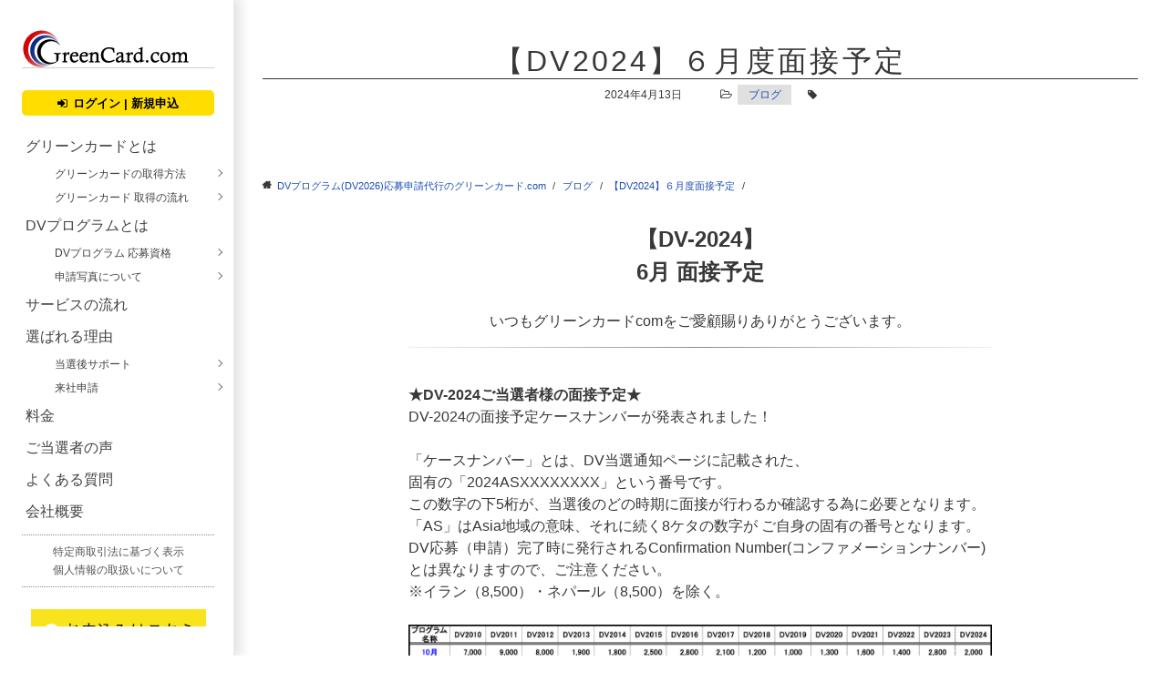

--- FILE ---
content_type: text/html; charset=UTF-8
request_url: https://greencard.jp/dv2024-134042023312/
body_size: 9011
content:
<!doctype html><html lang="ja"><head>  <script>(function(w, d, s, l, i) {
            w[l] = w[l] || [];
            w[l].push({
                'gtm.start': new Date().getTime(),
                event: 'gtm.js'
            });
            var f = d.getElementsByTagName(s)[0],
                j = d.createElement(s),
                dl = l != 'dataLayer' ? '&l=' + l : '';
            j.async = true;
            j.src =
                'https://www.googletagmanager.com/gtm.js?id=' + i + dl;
            f.parentNode.insertBefore(j, f);
        })(window, document, 'script', 'dataLayer', 'GTM-K4D2XGV');</script> <meta name="viewport" content="width=device-width, initial-scale=1, maximum-scale=1, user-scalable=0"><meta charset="UTF-8"> <script src="//ajax.googleapis.com/ajax/libs/jquery/1.9.1/jquery.min.js" async></script> <link rel="icon" href="https://greencard.jp/www_demo/wp/wp-content/themes/greencard/images/favicon.ico" /><link rel="stylesheet" href="https://maxcdn.bootstrapcdn.com/font-awesome/4.4.0/css/font-awesome.min.css"><meta name='robots' content='index, follow, max-image-preview:large, max-snippet:-1, max-video-preview:-1' /><link media="all" href="https://greencard.jp/www_demo/wp/wp-content/cache/autoptimize/css/autoptimize_283a5bbb48ad848d6780c97c12c4efe7.css" rel="stylesheet" /><link media="screen" href="https://greencard.jp/www_demo/wp/wp-content/cache/autoptimize/css/autoptimize_5555419ae44d802e5b3cb26cc4355b3e.css" rel="stylesheet" /><title>【DV2024】６月度面接予定 - グリーンカード.com - DVプログラム(DV2027)応募申請代行</title><meta name="description" content="グリーンカード（アメリカ永住権）取得の抽選プログラム「DVプログラム」応募申請代行のグリーンカードドットコムのブログ。グリーンカードやアメリカ、ハワイに関する様々な情報や申込受付に関する内容などを掲載。" /><link rel="canonical" href="https://greencard.jp/dv2024-134042023312/" /><meta property="og:locale" content="ja_JP" /><meta property="og:type" content="article" /><meta property="og:title" content="【DV2024】６月度面接予定 - グリーンカード.com - DVプログラム(DV2027)応募申請代行" /><meta property="og:description" content="グリーンカード（アメリカ永住権）取得の抽選プログラム「DVプログラム」応募申請代行のグリーンカードドットコムのブログ。グリーンカードやアメリカ、ハワイに関する様々な情報や申込受付に関する内容などを掲載。" /><meta property="og:url" content="https://greencard.jp/dv2024-134042023312/" /><meta property="og:site_name" content="グリーンカード.com - DVプログラム(DV2027)応募申請代行" /><meta property="article:publisher" content="https://www.facebook.com/greencard.co.jp/" /><meta property="article:published_time" content="2024-04-13T04:00:37+00:00" /><meta property="article:modified_time" content="2024-04-13T03:33:38+00:00" /><meta property="og:image" content="https://greencard.jp/www_demo/wp/wp-content/uploads/20240413-scaled.jpg" /><meta name="twitter:card" content="summary" /><meta name="twitter:creator" content="@greencard_jp" /><meta name="twitter:site" content="@greencard_jp" /><meta name="twitter:label1" content="執筆者" /><meta name="twitter:data1" content="greencard" /> <script type="application/ld+json" class="yoast-schema-graph">{"@context":"https://schema.org","@graph":[{"@type":"WebSite","@id":"https://greencard.jp/#website","url":"https://greencard.jp/","name":"\u30b0\u30ea\u30fc\u30f3\u30ab\u30fc\u30c9.com - DV\u30d7\u30ed\u30b0\u30e9\u30e0(DV2027)\u5fdc\u52df\u7533\u8acb\u4ee3\u884c","description":"","potentialAction":[{"@type":"SearchAction","target":{"@type":"EntryPoint","urlTemplate":"https://greencard.jp/?s={search_term_string}"},"query-input":"required name=search_term_string"}],"inLanguage":"ja"},{"@type":"ImageObject","@id":"https://greencard.jp/dv2024-134042023312/#primaryimage","inLanguage":"ja","url":"https://greencard.jp/www_demo/wp/wp-content/uploads/20240413-scaled.jpg","contentUrl":"https://greencard.jp/www_demo/wp/wp-content/uploads/20240413-scaled.jpg","width":2560,"height":1138},{"@type":"WebPage","@id":"https://greencard.jp/dv2024-134042023312/#webpage","url":"https://greencard.jp/dv2024-134042023312/","name":"\u3010DV2024\u3011\uff16\u6708\u5ea6\u9762\u63a5\u4e88\u5b9a - \u30b0\u30ea\u30fc\u30f3\u30ab\u30fc\u30c9.com - DV\u30d7\u30ed\u30b0\u30e9\u30e0(DV2027)\u5fdc\u52df\u7533\u8acb\u4ee3\u884c","isPartOf":{"@id":"https://greencard.jp/#website"},"primaryImageOfPage":{"@id":"https://greencard.jp/dv2024-134042023312/#primaryimage"},"datePublished":"2024-04-13T04:00:37+00:00","dateModified":"2024-04-13T03:33:38+00:00","author":{"@id":"https://greencard.jp/#/schema/person/b8528b06efdd125b5f4b91522c348011"},"description":"\u30b0\u30ea\u30fc\u30f3\u30ab\u30fc\u30c9\uff08\u30a2\u30e1\u30ea\u30ab\u6c38\u4f4f\u6a29\uff09\u53d6\u5f97\u306e\u62bd\u9078\u30d7\u30ed\u30b0\u30e9\u30e0\u300cDV\u30d7\u30ed\u30b0\u30e9\u30e0\u300d\u5fdc\u52df\u7533\u8acb\u4ee3\u884c\u306e\u30b0\u30ea\u30fc\u30f3\u30ab\u30fc\u30c9\u30c9\u30c3\u30c8\u30b3\u30e0\u306e\u30d6\u30ed\u30b0\u3002\u30b0\u30ea\u30fc\u30f3\u30ab\u30fc\u30c9\u3084\u30a2\u30e1\u30ea\u30ab\u3001\u30cf\u30ef\u30a4\u306b\u95a2\u3059\u308b\u69d8\u3005\u306a\u60c5\u5831\u3084\u7533\u8fbc\u53d7\u4ed8\u306b\u95a2\u3059\u308b\u5185\u5bb9\u306a\u3069\u3092\u63b2\u8f09\u3002","breadcrumb":{"@id":"https://greencard.jp/dv2024-134042023312/#breadcrumb"},"inLanguage":"ja","potentialAction":[{"@type":"ReadAction","target":["https://greencard.jp/dv2024-134042023312/"]}]},{"@type":"BreadcrumbList","@id":"https://greencard.jp/dv2024-134042023312/#breadcrumb","itemListElement":[{"@type":"ListItem","position":1,"name":"\u30db\u30fc\u30e0","item":"https://greencard.jp/"},{"@type":"ListItem","position":2,"name":"\u30d6\u30ed\u30b0","item":"https://greencard.jp/blog/"},{"@type":"ListItem","position":3,"name":"\u3010DV2024\u3011\uff16\u6708\u5ea6\u9762\u63a5\u4e88\u5b9a"}]},{"@type":"Person","@id":"https://greencard.jp/#/schema/person/b8528b06efdd125b5f4b91522c348011","name":"greencard","image":{"@type":"ImageObject","@id":"https://greencard.jp/#personlogo","inLanguage":"ja","url":"https://secure.gravatar.com/avatar/045d054ca5112cac2306d539058d230f?s=96&d=mm&r=g","contentUrl":"https://secure.gravatar.com/avatar/045d054ca5112cac2306d539058d230f?s=96&d=mm&r=g","caption":"greencard"}}]}</script> <link rel='dns-prefetch' href='//yubinbango.github.io' /><link rel='dns-prefetch' href='//s.w.org' /> <script type="text/javascript">window._wpemojiSettings = {"baseUrl":"https:\/\/s.w.org\/images\/core\/emoji\/13.1.0\/72x72\/","ext":".png","svgUrl":"https:\/\/s.w.org\/images\/core\/emoji\/13.1.0\/svg\/","svgExt":".svg","source":{"concatemoji":"https:\/\/greencard.jp\/www_demo\/wp\/wp-includes\/js\/wp-emoji-release.min.js?ver=5.8.12"}};
			!function(e,a,t){var n,r,o,i=a.createElement("canvas"),p=i.getContext&&i.getContext("2d");function s(e,t){var a=String.fromCharCode;p.clearRect(0,0,i.width,i.height),p.fillText(a.apply(this,e),0,0);e=i.toDataURL();return p.clearRect(0,0,i.width,i.height),p.fillText(a.apply(this,t),0,0),e===i.toDataURL()}function c(e){var t=a.createElement("script");t.src=e,t.defer=t.type="text/javascript",a.getElementsByTagName("head")[0].appendChild(t)}for(o=Array("flag","emoji"),t.supports={everything:!0,everythingExceptFlag:!0},r=0;r<o.length;r++)t.supports[o[r]]=function(e){if(!p||!p.fillText)return!1;switch(p.textBaseline="top",p.font="600 32px Arial",e){case"flag":return s([127987,65039,8205,9895,65039],[127987,65039,8203,9895,65039])?!1:!s([55356,56826,55356,56819],[55356,56826,8203,55356,56819])&&!s([55356,57332,56128,56423,56128,56418,56128,56421,56128,56430,56128,56423,56128,56447],[55356,57332,8203,56128,56423,8203,56128,56418,8203,56128,56421,8203,56128,56430,8203,56128,56423,8203,56128,56447]);case"emoji":return!s([10084,65039,8205,55357,56613],[10084,65039,8203,55357,56613])}return!1}(o[r]),t.supports.everything=t.supports.everything&&t.supports[o[r]],"flag"!==o[r]&&(t.supports.everythingExceptFlag=t.supports.everythingExceptFlag&&t.supports[o[r]]);t.supports.everythingExceptFlag=t.supports.everythingExceptFlag&&!t.supports.flag,t.DOMReady=!1,t.readyCallback=function(){t.DOMReady=!0},t.supports.everything||(n=function(){t.readyCallback()},a.addEventListener?(a.addEventListener("DOMContentLoaded",n,!1),e.addEventListener("load",n,!1)):(e.attachEvent("onload",n),a.attachEvent("onreadystatechange",function(){"complete"===a.readyState&&t.readyCallback()})),(n=t.source||{}).concatemoji?c(n.concatemoji):n.wpemoji&&n.twemoji&&(c(n.twemoji),c(n.wpemoji)))}(window,document,window._wpemojiSettings);</script> <script type='text/javascript' src='https://greencard.jp/www_demo/wp/wp-includes/js/jquery/jquery.min.js?ver=3.6.0' id='jquery-core-js'></script> <link rel="https://api.w.org/" href="https://greencard.jp/wp-json/" /><link rel="alternate" type="application/json" href="https://greencard.jp/wp-json/wp/v2/posts/10772" /><link rel="EditURI" type="application/rsd+xml" title="RSD" href="https://greencard.jp/www_demo/wp/xmlrpc.php?rsd" /><link rel="wlwmanifest" type="application/wlwmanifest+xml" href="https://greencard.jp/www_demo/wp/wp-includes/wlwmanifest.xml" /><meta name="generator" content="WordPress 5.8.12" /><link rel='shortlink' href='https://greencard.jp/?p=10772' /><link rel="alternate" type="application/json+oembed" href="https://greencard.jp/wp-json/oembed/1.0/embed?url=https%3A%2F%2Fgreencard.jp%2Fdv2024-134042023312%2F" /><link rel="alternate" type="text/xml+oembed" href="https://greencard.jp/wp-json/oembed/1.0/embed?url=https%3A%2F%2Fgreencard.jp%2Fdv2024-134042023312%2F&#038;format=xml" />  <script type="application/ld+json">{
    "@context": "https://schema.org",
    "@type": "BreadcrumbList",
    "itemListElement": [
        {
            "@type": "ListItem",
            "position": 1,
            "item": {
                "@id": "https://greencard.jp",
                "name": "DVプログラム(DV2026)応募申請代行のグリーンカード.com"
            }
        },
        {
            "@type": "ListItem",
            "position": 2,
            "item": {
                "@id": "https://greencard.jp/category/blog/",
                "name": "ブログ"
            }
        },
        {
            "@type": "ListItem",
            "position": 3,
            "item": {
                "@id": "https://greencard.jp/dv2024-134042023312/",
                "name": "【DV2024】６月度面接予定"
            }
        }
    ]
}</script> <link rel="amphtml" href="https://greencard.jp/dv2024-134042023312/?amp=1"><link rel="icon" href="https://greencard.jp/www_demo/wp/wp-content/uploads/2017/04/cropped-favicon-toumei-32x32.png" sizes="32x32" /><link rel="icon" href="https://greencard.jp/www_demo/wp/wp-content/uploads/2017/04/cropped-favicon-toumei-192x192.png" sizes="192x192" /><link rel="apple-touch-icon" href="https://greencard.jp/www_demo/wp/wp-content/uploads/2017/04/cropped-favicon-toumei-180x180.png" /><meta name="msapplication-TileImage" content="https://greencard.jp/www_demo/wp/wp-content/uploads/2017/04/cropped-favicon-toumei-270x270.png" /> <script>jQuery(function($) {
      $('.mw_wp_form form').attr('class', 'h-adr');
    });</script>  <script>(function(i, s, o, g, r, a, m) {
            i['GoogleAnalyticsObject'] = r;
            i[r] = i[r] || function() {
                (i[r].q = i[r].q || []).push(arguments)
            }, i[r].l = 1 * new Date();
            a = s.createElement(o),
                m = s.getElementsByTagName(o)[0];
            a.async = 1;
            a.src = g;
            m.parentNode.insertBefore(a, m)
        })(window, document, 'script', 'https://www.google-analytics.com/analytics.js', 'ga');

        ga('create', 'UA-99095517-1', 'auto');
        ga('send', 'pageview');</script> </head><body data-rsssl=1 class="post-template-default single single-post postid-10772 single-format-standard"> <noscript><iframe src="https://www.googletagmanager.com/ns.html?id=GTM-K4D2XGV" height="0" width="0" style="display:none;visibility:hidden"></iframe></noscript><header><div id="headerInner"><div class="headerBlock cFix"><div class="logo"> <a href="https://greencard.jp"><img src="https://greencard.jp/www_demo/wp/wp-content/themes/greencard/images/img_logo.gif" width="183" height="42" alt="グリーンカードドットコムのロゴ" /></a></div><div class="headerBox"> <a href="https://greencard.jp/greencard/greencardapp/Login/login"><div id="loginBtn"><i class="fa fa-sign-in" aria-hidden="true"></i>ログイン | 新規申込</div> </a></div></div><nav><div id="gNav"><div class="menu-gnav-container"><ul id="menu-gnav" class="menu"><li id="menu-item-22" class="menu-item menu-item-type-post_type menu-item-object-page menu-item-has-children menu-item-22"><a href="https://greencard.jp/about-greencard/">グリーンカードとは</a><ul class="sub-menu"><li id="menu-item-113" class="menu-item menu-item-type-post_type menu-item-object-page menu-item-113"><a href="https://greencard.jp/method/">グリーンカードの取得方法</a></li><li id="menu-item-115" class="menu-item menu-item-type-post_type menu-item-object-page menu-item-115"><a href="https://greencard.jp/flow/">グリーンカード 取得の流れ</a></li></ul></li><li id="menu-item-114" class="menu-item menu-item-type-post_type menu-item-object-page menu-item-has-children menu-item-114"><a href="https://greencard.jp/about-dvprogram/">DVプログラムとは</a><ul class="sub-menu"><li id="menu-item-146" class="menu-item menu-item-type-post_type menu-item-object-page menu-item-146"><a href="https://greencard.jp/about-dvprogram/qualification/">DVプログラム 応募資格</a></li><li id="menu-item-266" class="menu-item menu-item-type-post_type menu-item-object-page menu-item-266"><a href="https://greencard.jp/photo/">申請写真について</a></li></ul></li><li id="menu-item-116" class="menu-item menu-item-type-post_type menu-item-object-page menu-item-116"><a href="https://greencard.jp/serviceflow/">サービスの流れ</a></li><li id="menu-item-119" class="menu-item menu-item-type-post_type menu-item-object-page menu-item-has-children menu-item-119"><a href="https://greencard.jp/reason/">選ばれる理由</a><ul class="sub-menu"><li id="menu-item-122" class="menu-item menu-item-type-post_type menu-item-object-page menu-item-122"><a href="https://greencard.jp/reason/support/">当選後サポート</a></li><li id="menu-item-385" class="menu-item menu-item-type-custom menu-item-object-custom menu-item-385"><a href="https://greencard.jp/visit/">来社申請</a></li></ul></li><li id="menu-item-25" class="menu-item menu-item-type-post_type menu-item-object-page menu-item-25"><a href="https://greencard.jp/price/">料金</a></li><li id="menu-item-10099" class="menu-item menu-item-type-custom menu-item-object-custom menu-item-10099"><a href="https://greencard.jp/voice/">ご当選者の声</a></li><li id="menu-item-133" class="menu-item menu-item-type-custom menu-item-object-custom menu-item-133"><a href="https://greencard.jp/faq/">よくある質問</a></li><li id="menu-item-128" class="menu-item menu-item-type-post_type menu-item-object-page menu-item-128"><a href="https://greencard.jp/company/">会社概要</a></li></ul></div></div></nav><div class="headerBlock"><div class="headerSubMenu"><div class="widget"><div class="menu-headersubmenu-container"><ul id="menu-headersubmenu" class="menu"><li id="menu-item-241" class="menu-item menu-item-type-post_type menu-item-object-page menu-item-241"><a href="https://greencard.jp/registration/">特定商取引法に基づく表示</a></li><li id="menu-item-242" class="menu-item menu-item-type-post_type menu-item-object-page menu-item-242"><a href="https://greencard.jp/privacy/">個人情報の取扱いについて</a></li></ul></div></div></div><div class="headerBnrBlock"><div class="widget"><div class="menu-headerbnrblock-container"><ul id="menu-headerbnrblock" class="menu"><li id="menu-item-259" class="menu-item menu-item-type-custom menu-item-object-custom menu-item-259"><a href="//greencard.jp/greencard/greencardapp/Login/login"><img src="https://greencard.jp/www_demo/wp/wp-content/uploads/2017/03/appliBnr.png" alt="お申込み" title="お申込み"></a></li><li id="menu-item-239" class="menu-item menu-item-type-post_type menu-item-object-page menu-item-239"><a href="https://greencard.jp/contact/"><img src="https://greencard.jp/www_demo/wp/wp-content/uploads/2017/03/contactBnr.png" alt="お問い合わせ" title="お問い合わせ"></a></li><li id="menu-item-238" class="menu-item menu-item-type-post_type menu-item-object-page menu-item-238"><a href="https://greencard.jp/mailmagazine/"><img src="https://greencard.jp/www_demo/wp/wp-content/uploads/2017/03/mailmagazineBnr.png" alt="メルマガ登録" title="メルマガ登録"></a></li><li id="menu-item-240" class="menu-item menu-item-type-post_type menu-item-object-page current_page_parent menu-item-240"><a href="https://greencard.jp/blog/"><img src="https://greencard.jp/www_demo/wp/wp-content/uploads/2017/03/blogBnr.png" alt="ブログ" title="ブログ"></a></li></ul></div></div><div class="widget"><form method="get" class="searchform"
action="https://greencard.jp/"> <input type="search" placeholder="キーワード検索" name="s" class="searchfield" value="" /> <input type="submit" value="&#xf002;" class="searchsubmit"></form></div><div class="widget_text widget"><div class="textwidget custom-html-widget"><div class="block"><ul class="snsIconList"><li><a href="https://twitter.com/greencard_jp" target="_blank" rel="noopener"><img class="aligncenter size-full wp-image-5753" src="https://greencard.jp/www_demo/wp/wp-content/uploads/iconX.png" alt="" width="40" height="40" /></a></li><li><a href='http://cloud.feedly.com/#subscription%2Ffeed%2Fhttp%3A%2F%2Fhttp%3A%2F%2Fgreencard.jp%2Fwww_demo%2Fwp%2Ffeed%2F' target='blank' rel="noopener"><img id='feedlyFollow' src='https://s3.feedly.com/img/follows/feedly-follow-circle-flat-green_2x.png' alt='follow us in feedly' width="40" height="40" ></a></li></ul></div></div></div></div></div></div></header><div id="container"><main><div id="mainContents"><article id="postWrap"><div id="entryTitle" class="postTitle"><h1> 【DV2024】６月度面接予定</h1><div class="metabox cFix"><div class="postDate"> <time datetime="2024-04-13"> 2024年4月13日 </time></div><div class="postCategory cFix"><i class="fa fa-folder-open-o" aria-hidden="true"></i><ul class="post-categories"><li><a href="https://greencard.jp/category/blog/" rel="category tag">ブログ</a></li></ul></div><div class="postTag cFix"><i class="fa fa-tag" aria-hidden="true"></i></div></div></div><ol id="bread" class="cFix"><li><a href="https://greencard.jp">DVプログラム(DV2026)応募申請代行のグリーンカード.com</a></li><li><a href="https://greencard.jp/category/blog/">ブログ</a></li><li><a href="https://greencard.jp/dv2024-134042023312/">【DV2024】６月度面接予定</a></li></ol><div class="whiteBlock paddingNone"><div class="innerWrap"><div class="entryText"><div class="entryThumbnail"></div><p style="text-align: center;"><span style="font-size: 18pt;"><strong>【DV-2024】</strong></span></p><p style="text-align: center;"><span style="font-size: 18pt;"><strong>6</strong><strong>月 面接予定</strong></span></p><p style="text-align: center;"><span style="color: #ffffff;">●</span></p><p style="text-align: center;">いつもグリーンカードcomをご愛顧賜りありがとうございます。</p><hr /><p>&nbsp;</p><p><strong>★DV-2024ご当選者様の面接予定★</strong></p><p>DV-2024の面接予定ケースナンバーが発表されました！</p><p>&nbsp;</p><p>「ケースナンバー」とは、DV当選通知ページに記載された、</p><p>固有の「2024ASXXXXXXXX」という番号です。</p><p>この数字の下5桁が、当選後のどの時期に面接が行わるか確認する為に必要となります。</p><p>「AS」はAsia地域の意味、それに続く8ケタの数字が ご自身の固有の番号となります。<br /> DV応募（申請）完了時に発行されるConfirmation Number(コンファメーションナンバー)とは異なりますので、ご注意ください。</p><p>※イラン（8,500）・ネパール（8,500）を除く。</p><p>&nbsp;</p><p><a href="https://greencard.jp/www_demo/wp/wp-content/uploads/20240413-scaled.jpg"><img loading="lazy" class="aligncenter wp-image-10773 size-full" src="https://greencard.jp/www_demo/wp/wp-content/uploads/20240413-scaled.jpg" alt="" width="2560" height="1138" srcset="https://greencard.jp/www_demo/wp/wp-content/uploads/20240413-scaled.jpg 2560w, https://greencard.jp/www_demo/wp/wp-content/uploads/20240413-300x133.jpg 300w, https://greencard.jp/www_demo/wp/wp-content/uploads/20240413-1024x455.jpg 1024w, https://greencard.jp/www_demo/wp/wp-content/uploads/20240413-768x341.jpg 768w, https://greencard.jp/www_demo/wp/wp-content/uploads/20240413-1536x683.jpg 1536w, https://greencard.jp/www_demo/wp/wp-content/uploads/20240413-2048x910.jpg 2048w" sizes="(max-width: 2560px) 100vw, 2560px" /></a></p><p>&nbsp;</p><p>&nbsp;</p><p>今後も更新され次第、更新してまいります。</p><h4>★グリーンカード.comのTwitter フォローをお願いします★</h4><p>お知らせや変更等は随時サイト（ブログ）にてご案内しております。</p><p>グリーンカード.comのTwitterをフォロー頂くことでブログ更新時に</p><p>お知らせを受け取っていただけます。</p><p>&nbsp;</p><p><a href="https://twitter.com/greencard_jp">https://twitter.com/greencard_jp</a></p><hr /><p>&nbsp;</p><p><strong>※米国国務省の決定により予告なく変更が生じる場合がございます。</strong></p><p><strong>随時サイト・ブログにてご案内を行ってまいりますので、ご確認下さいますようお願い致します。</strong></p><p>&nbsp;</p><hr /><p>&nbsp;</p><h4><strong>＜当選後サポート＞好評受付中</strong></h4><p>&nbsp;</p><p>グリーンカード.comでは、ご当選後のサポートをお手伝いさせて頂いております。</p><p>★ご自身や他社様を通じてDVプログラムに応募して当選された方でもお申込みいただけます。</p><p>&nbsp;</p><p>▽▽▽詳細は下記サイトをご覧くださいませ▽▽▽</p><p>&nbsp;</p><p><a href="https://greencard.jp/dvsupport/" target="_blank" rel="noopener"><img loading="lazy" class="size-large wp-image-9216 aligncenter" title="Forced to wrong size: 634x173, natural is 1024x280!" src="https://greencard.jp/www_demo/wp/wp-content/uploads/2021-1024x280.jpg" sizes="(max-width: 1024px) 100vw, 1024px" srcset="https://greencard.jp/www_demo/wp/wp-content/uploads/2021-1024x280.jpg 1024w, https://greencard.jp/www_demo/wp/wp-content/uploads/2021-300x82.jpg 300w, https://greencard.jp/www_demo/wp/wp-content/uploads/2021-768x210.jpg 768w, https://greencard.jp/www_demo/wp/wp-content/uploads/2021.jpg 1349w" alt="" width="1024" height="280" /></a></p><p>&nbsp;</p><p>&nbsp;</p><p><strong>　<span style="background-color: #ff0000; color: #ffffff;">　　　　　　　　　　[詐欺メールにご注意下さい]　　　　　　　                 </span>        　</strong></p><p>&nbsp;</p><p>一部のWebサイトやメールにての公式情報の提供者を装ってグリーンカード取得のためと高額な金銭を要求する詐欺が多発しております。</p><p>ご注意ください。</p><p>[米国国務省　詐欺の警告]</p><p><a href="https://travel.state.gov/content/travel/en/us-visas/visa-information-resources/fraud.html" target="_blank" rel="noopener noreferrer">https://travel.state.gov/content/travel/en/us-visas/visa-information-resources/fraud.html</a></p><p>&nbsp;</p><hr /><p>&nbsp;</p><p><strong>★グリーンカード.comでは、既に米国で生活をスタートされている方からのグリーンカード取得の動機や現地での生活についての情報を募集中★</strong></p><p>ご自身の米国での体験談などを配信されているblog・SNSを弊社ブログにてご紹介させていただける方を随時募集しております。</p><p>&nbsp;</p><p>是非、ご協力いただける方は下記までご連絡をお願い致します。</p><pre class="moz-signature">メールアドレス　 <a class="moz-txt-link-abbreviated" href="mailto:info@greencard.jp">info@greencard.jp</a></pre></div><div class="clearfix"></div><div class="mt-5 d-block"><ul class="list-group list-group-horizontal border-0 justify-content-center"><li class="list-group-item border-0 pt-3"> <a href="https://twitter.com/share?ref_src=twsrc%5Etfw" class="twitter-share-button" data-via="cure_office" data-lang="ja" data-show-count="false">Tweet</a><script async src="https://platform.twitter.com/widgets.js" charset="utf-8"></script> </li><li class="list-group-item border-0"> <a href="https://www.ameba.jp/profile/general/nsi-usa/" target="_blank"> <img src="https://greencard.jp/www_demo/wp/wp-content/themes/greencard/images/ameblo-icon.png" alt="Amebaブログ" style="height: 20px; width: auto;"> </a></li></ul></div><div class="pageNav"><div class="naviLeft"> <a href="https://greencard.jp/dv2024-031073124202/" rel="prev">&laquo; 【DV2024】5月度 面接予定</a></div><div class="naviRight"> <a href="https://greencard.jp/dv2025-401719242022/" rel="next">【DV2025】抽選結果発表間近！！ &raquo;</a></div></div></div></div></article></div></main><footer><section id="footerContact"><div class="footerContactBlock"><h2><span>お問い合わせ・お申込み</span></h2><p>ご不明な点や申請お申込み予約は下記フォームよりお気軽にご連絡ください。</p><p class="small">なお、土・日・祝日の事務作業はお休みをいただいております。<br> お問合せの返信については、平日のご対応となります。<br> ご了承のほど、お願い致します。</p><div class="buttonWrap"><div class="btn buttonContact"> <i class="fa fa-envelope-o" aria-hidden="true"></i>お問い合わせ <a href="https://greencard.jp/contact/"></a></div><div class="btn buttonAppli"> <i class="fa fa-file-text-o" aria-hidden="true"></i>お申込み / ログイン <a href="https://greencard.jp/greencard/greencardapp/Login/login"></a></div></div></div></section><div class="footerSitemap"><div class="footerNav"><ul><li><a href="https://greencard.jp">HOME</a><ul><li><a href="https://greencard.jp/about-greencard/">グリーンカードとは</a><ul class="footerNavChild"><li><a href="https://greencard.jp/method/">グリーンカードの取得方法</a></li><li><a href="https://greencard.jp/flow/">グリーンカード取得の流れ</a></li></ul></li></ul></li></ul><ul><li><a href="https://greencard.jp/about-dvprogram/">DVプログラムとは</a><ul class="footerNavChild"><li><a href="https://greencard.jp/about-dvprogram/qualification/">DVプログラム 応募資格</a></li><li><a href="https://greencard.jp/photo/">申請写真について</a></li><li><a href="https://greencard.jp/about-greencard/about-casenumber/">ケースナンバーとは</a></li></ul></li></ul><ul><li><a href="https://greencard.jp/flow/">サービスの流れ</a><ul><li><a href="https://greencard.jp/reason/">選ばれる理由</a><ul class="footerNavChild"><li><a href="https://greencard.jp/reason/support/">当選後サポート</a></li><li><a href="https://greencard.jp/visit/">来社申請</a></li></ul></li></ul></li></ul><ul><li><a href="https://greencard.jp/price/">料金</a><ul><li><a href="https://greencard.jp/faq/">よくある質問</a></li><li><a href="https://greencard.jp/company/">会社概要</a></li><li><a href="https://greencard.jp/registration/">特定商取引法に基づく表示</a></li><li><a href="https://greencard.jp/privacy/">個人情報の取扱いについて</a></li></ul></li></ul></div></div></footer><div id="copyright">(c)NSI inc.</div></div><p id="page-top"><a href="#">PAGE TOP</a></p> <script type='text/javascript' id='toc-front-js-extra'>var tocplus = {"smooth_scroll":"1","visibility_show":"show","visibility_hide":"hide","width":"100%"};</script> <script type='text/javascript' src='//yubinbango.github.io/yubinbango/yubinbango.js' id='yubinbango-js'></script> <script defer src="https://greencard.jp/www_demo/wp/wp-content/cache/autoptimize/js/autoptimize_4b8ab5e8e0ba5aaebd4686cbd8c79553.js"></script></body></html>